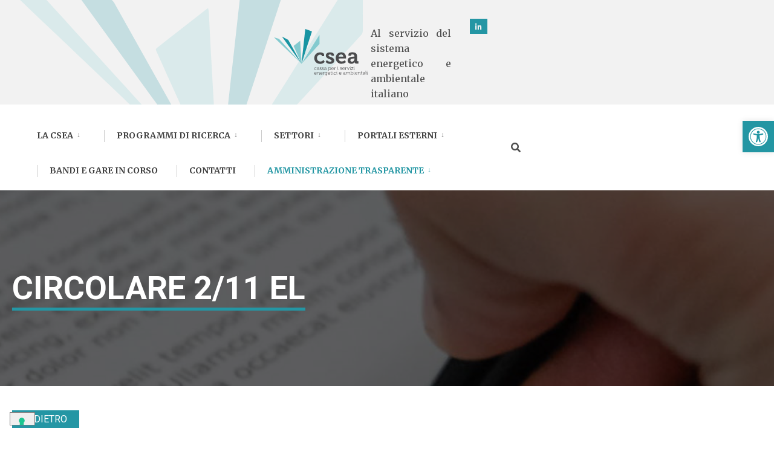

--- FILE ---
content_type: text/css
request_url: https://www.csea.it/wp-content/themes/citygov/style.css?ver=6.9
body_size: 15276
content:
/*  
Theme Name: CityGov
Description: Government & Municipal WordPress Theme. Online Documentation: http://capethemes.com/docs/citygov
Theme URI: http://capethemes.com/docs/citygov
Author: Dannci & Themnific 
Author URI: http://themnific.com/
Version: 5.1
Text Domain: citygov
Tags: two-columns,three-columns,left-sidebar,right-sidebar,flexible-header,custom-background,custom-colors,custom-header,custom-menu,editor-style,featured-images,full-width-template,microformats,post-formats,sticky-post,theme-options,translation-ready
License: GNU/GPL Version 2 or later. 
License URI: http://www.gnu.org/licenses/gpl.html 
Copyright: (c) 2018 - 2021 Dannci.

*/

/*

[Table of contents]

1. CSS Resets & Clearfix
2. Body & Default Styling
3. Headings
4. Header / #header
5. Navigation / #navigation
6. Content / #content, .post
7. Sidebar / #sidebar
8. Custom Widgets
9. Comments / #comments
10. Forms / 
11. Search / .searchform
12. Footer / #footer
13. Images & Galleries / img, .gallery
14. Social Buttons / .social-menu
15. Flex Slider / .flexslider
16. Buttons, Pagination, Ribbons & Scroll to top
17. Plugins
18. Homepage Blocks
19. Other (sticky, tagcloud, calendar, tabs, tooltips, speciable)

*/


/* 1. CSS Resets & Clearfix****************************************************************************************************************************************************************************************/

html,body,div,span,object,iframe,h1,h2,h3,h4,h5,h6,p,blockquote,pre,a,abbr,address,cite,code,del,dfn,em,img,ins,q,small,strong,sub,sup,dl,dt,dd,ol,ul,li,fieldset,form,label,legend,table,caption,tbody,tfoot,thead,tr,th,td{border:0;margin:0;padding:0}article,aside,figure,figure img,figcaption,hgroup,footer,header,nav,section,video,object{display:block}a img{border:0}figure{position:relative; overflow:hidden; margin:0;}figure img{width:100%}

body{
	overflow:visible !important;
	line-height:1.6;
}
* {
	-webkit-box-sizing: border-box;
	-moz-box-sizing: border-box;
	box-sizing: border-box;
}
.clearfix:after {
	content: "\00A0";
	display: block;
	clear: both;
	visibility: hidden;
	line-height: 0;
	height: 0;
}
.clearfix{
	display:block;
}
html[xmlns] .clearfix {
	display: block;
}
* html .clearfix{
	height: 1%;
}
.clearfix {
	display: block
}
pre{
	overflow-x:scroll;
}
.site_wrapper{
	overflow:hidden;
}
.wrapper{
	max-width:100%;
	overflow:hidden;
}
/* 2. Body & Default styling****************************************************************************************************************************************************************************************/
html, body {
	height: 100%;
	margin:0;
	padding:0;
}
img,.imgwrap{
	max-width:100%;
	position:relative;
	overflow: hidden;
}
ol, ul {
	list-style-position: inside;
}
ul.children{
	margin-left:15px;
	list-style-type:none;
}
.tranz,#nav,.tmnf_icon,.nav-previous a,.nav>li>a:before,.menu a,.wpcf7-submit.wpcf7-submit{
	-webkit-transition: all .5s ease;
	-moz-transition: all .5s ease;
	transition: all .5s ease;
}
.tranz2{
	-webkit-transition: all .2s ease;
	-moz-transition: all .2s ease;
	transition: all .2s ease;
}
a,a:hover,.ribbon,.ribbon a{
	text-decoration:none;
	-moz-transition: all 0.2s ease-in;
	-webkit-transition: all 0.2s ease-in;
	-o-transition: all 0.2s ease-in;
	transition: all 0.2s ease-in;
	-ms-transition: none;
}
a:hover,
.elementor a:hover{text-decoration: underline;}
a.elementor-button-link:hover,
.scrollTo_top a:hover{text-decoration: none;}
.rad{
	-moz-border-radius:3px;
	-webkit-border-radius:3px;
	-ms-border-radius:3px;
	border-radius:3px;
}
.ghost{
	overflow:hidden;
}
small,.small{
	font-size:80% !important;
}
.fl{
	float:left !important;
}
.fr{
	float:right !important;
}
.cntr{
	text-align:center;
}
.p-border{
	border-style: solid;
}
.slant{
	font-weight:normal;
	font-style:italic;
}
.lower{
	text-transform: lowercase !important
}
.italic{
	font-style:italic !important
}
.fat{
	font-weight:bold !important
}
.white_text{
	color:#fff;
}
hr{
	background:#eee !important;
	border:none !important;
}
.entry p a:hover{
	color:#fff;
}
.top-fix{
	margin-top:50px;
}
.bottom-fix{
	margin-bottom:80px !important;
}
.tmnf_hide{
	display:none !important;
}
.tmnf_icon{
	position:absolute;
	top:30px;
	left:30px;
	z-index:2;
	background:rgba(0,0,0,.15);
	width:32px;
	height:32px;
	text-align:center;
	padding:9px 0;
	font-size:14px;
}
.tmnf_gradient{
	background: -moz-linear-gradient(top, rgba(0,0,0,0) 0%, rgba(0,0,0,0.75) 72%, rgba(0,0,0,0.75) 100%);
	/* FF3.6-15 */
	background: -webkit-linear-gradient(top, rgba(0,0,0,0) 0%,rgba(0,0,0,0.75) 72%,rgba(0,0,0,0.75) 100%);
	/* Chrome10-25,Safari5.1-6 */
	background: linear-gradient(to bottom, rgba(0,0,0,0) 0%,rgba(0,0,0,0.75) 72%,rgba(0,0,0,0.75) 100%);
	/* W3C, IE10+, FF16+, Chrome26+, Opera12+, Safari7+ */
	filter: progid:DXImageTransform.Microsoft.gradient( startColorstr='#00000000', endColorstr='#bf000000',GradientType=0 );
	/* IE6-9 */
}
/* 2. Body & Default styling****************************************************************************************************************************************************************************************/
h1,h2,h3,h4,h5,h6{
	line-height:1.2;
}
h1{
	margin:15px 0;
	padding:0;
	letter-spacing:-0.03em;
}
h2{
	margin:20px 0;
	padding:0;
}
h2.widget{
	position:relative;
	overflow:hidden;
	margin:0 0 10px 0 !important;
	width:100%;
	padding:10px 0 15px 0;
	display:block;
	font-size:18px;
}
h2.widget:after{
	right:0 !important;
}
h2.widget img{
	float:left;
	margin:4px 6px 0 0;
}
.foocol h2.widget {
	margin:0 0 23px 0 !important;
	width:100%;
}
h1.archiv span.subtitle{
	font-size:18px !important;
	opacity:.9;
	padding:0 0 ;
	margin:25px 0 0 0;
	display:block;
	text-transform:none;
	font-weight:400;
	letter-spacing:normal;
	max-width:70%;
}
h1.archiv br{
	display:none;
}
h3{
	margin:25px 0 15px 0;
	padding:0;
}
h3.leading{
	margin:0 0 10px 0;
	padding:0;
}
h4{
	margin:15px 0 10px 0;
	padding:0;
}
h5,h6{
	margin:5px 0;
	padding:0;
}
h3 span span{
	opacity:.6;
	padding:0 !important;
}
h3.title{
	padding:0 0 11px 0;
	margin: 0;
	font-size:14pt;
	text-shadow:none;
}
h4.leading{
	margin:-5px 0 10px 0;
}
/* 4. Header / #header****************************************************************************************************************************************************************************************/
#header{
	padding:0 0 0 0;
	overflow: visible;
	margin:0 auto 0 auto;
	float:none;
	display:block;
	width:100%;
	z-index:10;
	position:fixed; 
	top:30px;
	left:0;
}
#header.scrolled{ top:0;}

#header.scrolled .container_head{box-shadow: 0 0 4px rgba(0,0,0,.1);}

#header h1{
	display:block;
	position:relative;
	margin:0 0;
	float:none;
	max-width:100%;
	text-align:center;
}
#titles img{
	margin:0 auto;
	display:block;
	float:none;
	max-width:100%;
	padding:0 0;
}
#titles{
	float:left;
	display:block;
	padding:0 35px;
	position:relative;
	z-index:99;
	text-align:center;
}
#titles .logo{
	display:block;
}
.header-right {
	display: flex;
	display: table-cell \9;
	width: auto;
}


#bottombar{
	padding:0 30px 0 0;
	opacity:1;
	max-height:100px;
	position:relative;
	overflow:hidden;
	z-index:0;
}

.bottombar_dis #bottombar{ display:none;}

#header.scrolled #bottombar{  max-height: 0;opacity:0; }

#bottombar p{
	float:left;
	font-size:11px !important;
	margin:0 0;
	padding:17px 5px 15px 5px;
	text-align:center;
	background:rgba(204,204,204,.2);
}
#bottombar .social-menu{
	margin:8px 0 7px 0;
	padding:0 0; 
	margin-left: auto !important;
	display:inherit;
}
#bottombar .social-menu li{
	margin:0 0 0 0;
}
#bottombar .social-menu a{
	padding:12px 8px 10px 28px;
}
#bottombar .social-menu a i{
	font-size:14px;
}
#bottombar .social-menu span{ display:none;}
#bottombar .social-menu a:hover{
	background:none !important;
}

/* 5. Navigation / #navigation****************************************************************************************************************************************************************************************/
#navigation{
	z-index:10;
	padding:0 0;
	position:relative;
	width:100%;
	display:inline;
}
.nav {
	padding: 0;
	list-style: none;
	line-height: 1;
	display:block;
	z-index:99;
}
.nav a {
	position: relative;
	display: block;
	z-index: 1;
	padding: 15px 0;
	text-decoration: none;
}
.nav a i{
	margin:-3px 7px 0px 0;
	vertical-align: middle;
	font-size:20px;
}
.nav>li>a{
	display: block;
	padding:15px 0 11px 0;
	text-decoration: none;
	line-height:1;
	border-bottom:none;
	text-align:left;
	border-bottom:2px solid rgba(0,0,0,0);
}
.nav li a .menu-item-description{
	display: none;
	padding-top:6px;
	margin-bottom:-1px;
	letter-spacing:0.02em;
	font-size:11px !important;
	text-align:left;
	font-weight:400;
	opacity:.7;
}
.nav>li>a>.menu-item-description{
	display:block;
}
.nav li {
	display:block;
	position: relative;
}
.nav>li {
	margin:0;
	-webkit-backface-visibility: hidden;
}
.nav li ul {
	margin:0 0 0 0;
	padding:0 0;
	width:210px;
	position: absolute;
	z-index:9;
}
.nav li ul.sub-menu{
	-webkit-box-shadow: 0 0 7px -2px rgba(0,0,0,0.1);
	-moz-box-shadow: 0 0 7px -2px rgba(0,0,0,0.1);
	box-shadow: 0 0 7px -2px rgba(0,0,0,0.1);
	padding:6px 0 !important;
}
.nav li.mega ul.sub-menu{
	-webkit-box-shadow: none;
	-moz-box-shadow: none;
	}
.nav li ul li>a {
	margin:0 20px;
	padding:11px 0px;
	border-bottom:1px dotted rgba(255,255,255,.15);
	text-align:left;
	line-height:1.5;
	
	-moz-transition: none;
	-webkit-transition: none;
	-o-transition: none;
	transition: none;
	-ms-transition: none;
}
.nav li ul li>a:hover{
	opacity:.7;
}
.nav li ul li a i{
	margin-right:5px !important;
}
.nav li ul li:last-child>a{
	border-bottom:none;
}
.nav>li>ul{
	z-index:9;
	margin:-2px 0 0 0;
	padding:0 0 0 0;
}
.nav>li>ul:after {
	border-width: 8px 0 0 8px;
	border-color: transparent transparent transparent #900;
	border-style: solid;
	bottom: 100%;
	content: "";
	height: 0;
	position: absolute;
	left:0;
	top:-8px;
	width: 0;
}
.nav>li>ul>li,.nav li ul ul li{
	width:100%;
	max-width:250px;
}
.nav li ul ul{
	margin: -50px 0 0 208px;
}
.nav>li:nth-last-child(1) ul ul{
	margin:-50px 0 0 -208px;
}
.nav li.menu-item-has-children a,.nav li.page_item_has_children a {
	padding-right:20px !important;
}
.menu-item-has-children>a::after {
	position:absolute;
	content: "\2193";
	height:4px;
	width: 4px;
	top:15px;
	right:10px;
	opacity:.7;
	font-size:12px !important;
	font-weight:normal;
	font-family:Gotham, "Helvetica Neue", Helvetica, Arial, sans-serif;
}
.nav li ul li.menu-item-has-children > a::after{
	right:0;
}
.nav li ul {
	position: absolute;
	left: -999em;
}
.nav li:hover, .nav li.hover{
	position: static;
}
.nav li:hover ul ul,.nav li.sfhover ul ul,.nav li:hover ul ul ul,.nav li.sfhover ul ul ul,.nav li:hover ul ul ul ul,.nav li.sfhover ul ul ul ul {
	left: -999em;
}
.nav li:hover ul,.nav li.sfhover ul,.nav li li:hover ul,.nav li li.sfhover ul,.nav li li li:hover ul,.nav li li li.sfhover ul,.nav li li li li:hover ul,.nav li li li li.sfhover ul,
li.menu-item-has-children[aria-expanded="true"]>ul{
	left: auto;
}
#main-nav{
	position:relative;
	margin:0 0 0 0;
	padding:0 40px;
	width:100%;
	z-index:99;
}
#main-nav>li{
	margin:0 0;
	padding:15px 15px 10px 21px;
	display: inline;
	float:left;
	text-align:center;
	position:relative;
}
#main-nav>li:first-child{padding-left:0;}

#main-nav>li:last-child{padding-right:0;}

#main-nav>li:before{
	position:absolute;
	top:28px;
	left:0;
	height:20px;
	width:1px;
	content:'';
	background:#000;
	opacity:.2;
}
#main-nav>li:first-child:before{ display:none; }
#main-nav>li.special{ float:right;padding:15px 0 10px 0;}
#main-nav>li.special_alt{ filter: brightness(120%);-webkit-filter: brightness(120%);}
#main-nav>li.special:before{ display:none;}
#main-nav>li.special>a{padding-left:15px; padding-right:15px;}
#main-nav>li.special>a:hover{border-bottom:2px dotted rgba(255,255,255,0) !important;}

#add-nav{ display: inherit; padding:0 0 0 20px;}

#add-nav>li{ padding:0 20px;}

#add-nav>li>a{ font-size:11px !important; padding:19px 0 8px 0 !important;}

#add-nav .menu-item-description,
#add-nav a::after{ display:none;}



.newitem>a{ position:relative;}
.newitem>a:after{ position:relative; content:'NEW'; background:#f00; color:#fff;vertical-align: top; font-size:10px; margin:0 0 0 4px; padding:0 3px;}

/* @mega menu 
***************************/
@supports not (-ms-high-contrast: none) {

#main-nav{
	position:relative;
	-webkit-transform: rotate(0deg);
	-moz-transform: rotate(0deg);
	-ms-transform: rotate(0deg);
	-o-transform: rotate(0deg);
	transform: rotate(0deg);
	display:inline-block;
 }

.nav li.mega>ul.sub-menu{position:fixed; }

.nav li.mega:hover>ul.sub-menu,
li.mega[aria-expanded="true"]>ul.sub-menu{ top:100%; left:0; width:100%; margin-top:-17px;}

.nav li.mega>ul.sub-menu{ width:100%; padding:15px 0px !important;}

.nav li.mega>ul.sub-menu>li{ float:left; width:25%; max-width:25%; position: relative !important;}

.nav li.mega>ul.sub-menu>li>a{ text-transform:uppercase !important; font-weight:600 !important;}

.nav li.mega>ul.sub-menu>li ul,
.nav li.mega>ul.sub-menu>li ul ul,
.nav li.mega>ul.sub-menu>li ul ul ul{ position:relative !important; left:auto !important; margin:0 0 0 10px !important; width:calc(100% - 10px); }

.fa-external-link-alt{ font-size:12px !important; margin-left:4px !important;}

.nav li.mega ul li>a{
	border-bottom: none;
	padding:4px 0;
}

/*arrow*/.nav > li.mega:hover::after {
	border-width: 8px 0 0 8px;
	border-color: transparent transparent transparent #900;
    border-style: solid;
    bottom:15px;
    content: "";
    height: 0;
    position: absolute;
    left:27px;
    width: 0;
}

.nav > li.mega > ul::after{ display:none;}

.nav li.mega ul li.menu-item-has-children > a::after{ display:none;}

}

/* @mobile menu***************************/

input#navtrigger{
	padding:10px;
	height:42px;
	width:42px;
	background-image: none;
	margin: 10px 0 10px 30px;
	display:none;
	position: relative;
	float:right;
	z-index:99;
	text-align:center;
	font-size:20px;
	line-height:1;
	cursor:pointer;
}
input#navtrigger:hover{
	color:#fff !important
}
[type="checkbox"]:checked ~ #navigation,
[type="checkbox"]:checked ~ #bottombar {
	display: block !important;
}
#header input[type=checkbox]{
	display:none;
	position: absolute;
	top:38px;
	right:15px;
	
}
.show-menu {
	padding:18px 10px;
	height:46px;
	width:80px;
	background-image: none;
	margin:20px 20px 20px 0;
	display:none;
	position: relative;
	float:right;
	z-index:99;
	text-align:center;
	font-size:12px;
	line-height:1;
	text-transform:uppercase;
	cursor:pointer;
	font-weight:bold;
}
.tmnf_mobile_dropdown{ display:none;}
/* 6. Content / #content****************************************************************************************************************************************************************************************/
#core{
	padding-top:40px;
}
/* @posts: basics***************************/
.blogger {
	padding:0;
	margin:0 0;
	width:100%;
	overflow:hidden;
}
.blogger>.item{
	overflow:hidden;
	position:relative;
	margin:0 0 60px 0;
	width:100%;
	padding:0 0;
	float:left;
}
.item_inn{
	overflow:hidden;
	padding:0 0;
	position:relative;
}
.blogger>.item h2{
	margin:20px 0;
}
.blogger>.item p.meta{
	margin:8px 0;
}
.blogger>.item p.teaser{
	margin:0 0 0 0;
	font-size:17px;
}
.entryhead{
	position:relative;
}
.blogger>.item.has-post-thumbnail .imgwrap{
	margin:0 40px 0 0;
	max-width:50%;
	float:left;
}
/* formats */
.blogger .format-quote{
	padding:40px 40px 60px 40px !important;
	position:relative;
	pointer-events:none;
	/* Permalink - use to edit and share this gradient: http://colorzilla.com/gradient-editor/#000000+0,000000+100&0+0,0.1+100 */
	background: -moz-linear-gradient(45deg, rgba(0,0,0,0.05) 0%, rgba(0,0,0,0.02) 100%);
	/* FF3.6-15 */
	background: -webkit-linear-gradient(45deg, rgba(0,0,0,.05) 0%,rgba(0,0,0,0.02) 100%);
	/* Chrome10-25,Safari5.1-6 */
	background: linear-gradient(45deg, rgba(0,0,0,.05) 0%,rgba(0,0,0,0.02) 100%);
	/* W3C, IE10+, FF16+, Chrome26+, Opera12+, Safari7+ */
}
.blogger .format-quote img,.blogger .format-quote p.teaser span,.blogger .format-quote .read_more,.blogger .format-quote .meta,.blogger .format-quote .entryhead{
	display:none !important;
}
.blogger .format-quote{
	/* IE6-9 fallback on horizontal gradient */
}
.blogger .format-quote h3{
	position:absolute;
	bottom:15px;
	left:40px;
	font-size:14px !important;
	font-weight:500 !important;
	opacity:.4;
}
.single .format-quote{
	margin:80px 0;
	padding:100px 10%;
	text-align:center;
	position:relative;
	overflow:hidden;
}
/* @posts: single***************************/
.postbar{
	position:relative;
	z-index:3;
}
.entry p{
	margin:0 0 25px 0;
}
.entry p:last-of-type{ overflow:hidden;}
.entry p iframe{
	max-height:450px;
}
.fullcontent{
	margin:0 0 80px 0;
	overflow:hidden;
}
.fullcontent h1.entry-title{
	margin:0 0 20px 0;
	padding:0 0;
}
.entryfull{
	margin:0 0;
	overflow:hidden;
}
.entrywoo{
	margin:40px 60px
}
.titlewrap{
	position:absolute;
	bottom:10%;
	left:50%;
	margin:0 0 0 -580px;
	max-width:45%;
}
.entryhead .imgwrap{
	background:none;
}
.entry>ul, .entry>ol{
	margin:10px 0 30px 5px;
}
.entry ul li, .entry ol li{
	padding:4px 0;
}
.entry ul, li.comment ul {
	list-style-type: disc;
	list-style-position: inside;
}
.entry ol, li.comment ol {
	list-style-type: decimal;
	list-style-position: inside;
}
.entry ul ul, .entry ol ul, li.comment ul ul, li.comment ol ul {
	list-style-type: circle;
	list-style-position: inside;
	margin-left: 15px;
}
.entry ol ol, .entry ul ol, li.comment ol ol, li.comment ul ol {
	list-style-type: lower-latin;
	list-style-position: inside;
	margin-left: 15px;
}
blockquote{
	border-left:2px solid rgba(102,102,102,.2);
	background:rgba(153,153,153,.05);
	padding:20px 35px !important;
	margin:25px 0;
	letter-spacing:0;
	font-style:italic;
}
blockquote p{
	margin:0 0 0 0 !important;
}
.entry h1,.entry h2,.entry h3,.entry h4,.entry h5,.entry h6{
	margin:20px 0 25px 0;
	line-height:1.4 !important;
	text-transform:none !important;
}
.entry h2:first-of-type,.entry h3:first-of-type,.entry h4:first-of-type{
	margin-top:0 !important;
}
.entry h1{
	font-size:250% !important;
}
.entry h2{
	font-size:210% !important;
}
.entry h3{
	font-size:120% !important;
}
.entry h4{
	font-size:110% !important;
}
.entry h5{
	font-size:100% !important;
}
.entry h6{
	font-size:90% !important;
}
.errorentry h5{
	margin-bottom:80px;
}
/* @posts: other***************************/
.page-header{
	position: relative;
	overflow:hidden;
	display:block;
	width:100%;
	max-height:780px;
	padding:280px 0 80px 0;
	margin:0 0 0 0;
}
.archive.author .page-header{
	max-height: none;
}
.page-header h1{
	line-height:1.2;
	margin:10px 0;
}
.page-header img{
	position:absolute;
	top:0;
	left:0;
	width:100%;
	opacity:.3;
}
body>.postbarNone .page-header .container{
	width:680px;
}
.single-post .page-header img,.give-page .page-header img{
	opacity:.4;
}
.main-breadcrumbs{
	padding:0 0;
}
.home .main-breadcrumbs,.error404 .main-breadcrumbs,.search .main-breadcrumbs,.page-template-homepage .main-breadcrumbs{
	display:none;
}
.main-breadcrumbs span{
	padding:0 25px 0 0;
	margin:0 10px 0 0;
	position:relative;
}
.main-breadcrumbs span:after {
	position:absolute;
	height:1px;
	width:10px;
	content:'\2192';
	display:block;
	top:-3px;
	right:3px;
}
.main-breadcrumbs span:last-child:after {
	display:none;
}
.postinfo{
	overflow:hidden;
	margin:0 0 0 0;
	padding:0 0;
}
p.modified{
	margin:0 0 0 0;
	visibility:hidden;
	display:none;
}
.taggs{
	display:block;
	width:100%;
	margin:0 0 40px 0 !important;
	/*text-align:center;
	*/
}
.taggs a{
	display:block;
	padding:7px 12px;
	border-width:1px;
	border-style:solid;
	float:left;
	margin:0 8px 0 0;
	background:rgba(204,204,204,.1);
}
.postauthor {
	overflow:hidden;
	padding:10px 25px;
	float:left;
	width:100%;
	border-width:1px;
	margin:-1px 0 20px 0;
	border-radius:0 0 3px 3px;
}
#content .postauthor img.avatar{
	float:left !important;
	margin:15px 25px 10px 0 !important;
}
.authordesc{
	margin:15px 0;
	font-size:90%;
}
.authoricons a{
	font-size:15px;
	padding:0 8px;
	margin:25px 1px 10px 0;
	width:30px;
	float:none;
	text-align:center;
}
.authoricons a.hidd{
	display:none
}
#post-nav{
	float:right;
	width:100%;
	padding:0 0 0 0;
	line-height:1.4 !important;
	border-style: solid;
	border-width:1px 0;
	margin:-1px 0 0 0;
}
#post-nav img{
	float:left;
	max-width:140px;
	margin:0 0;
	opacity:.8;
	overflow:hidden;
	display:none;
}
.post-nav-image{
	max-width:30%;
	max-height:140px ;
	overflow:hidden;
	display:block;
	float:left;
	position:relative;
}
.post-nav-image i{
	position:absolute;
	top:50%;
	left:50%;
	margin:-6px 0 0 -4px;
	z-index:3;
	color:#fff;
}
#post-nav .post-next .post-nav-image{
	float:right;
}
.post-previous,.post-next{
	width:50%;
	padding:0 0 0 0 ;
	float:left;
	overflow:visible;
}
.post-previous{
	border-width:0 1px 0 0;
	margin-right:-1px;
}
.post-next{
	border-width:0 0 0 1px;
}
#post-nav .post-nav-text{
	padding:25px 0 30px 0;
	display:inline-block;
	float:left;
	width:70%;
	line-height:1.4 !important;
}
#post-nav .post-nav-text span{
	font-weight:400;
	opacity:.7;
	font-size:11px;
}
#post-nav .post-next .post-nav-text{
	text-align: right;
	float:right;
}
/* @posts: Projects***************************/
.single-wpm_project #core{
	padding-top:0;
	width:calc(100% + 40px);
	margin:20px -20px 0 -20px;
}
.single-wpm_project .crumb:nth-child(3){
	display:none;
}
.single-wpm_project .meta-single,.single-wpm_project .addtoany_share_save_container{
	display:none;
}
.single-wpm_project #comments{
	border-top: none
}
.single-wpm_project .fullcontent{
	margin-bottom:40px;
}
/* 7. Sidebar / #sidebar****************************************************************************************************************************************************************************************/
.sidebar_item{
	padding:19px 35px;
	margin:0 0 40px 0;
	overflow:hidden;
}
/* 8. Custom Widgets****************************************************************************************************************************************************************************************/
.sidebar_item>ul{
	margin:10px 0;
	display:block;
	width:100%;
	list-style:none;
}
.sidebar_item li,.sidebar_item p{
	position:relative;
	padding:6px 0;
	overflow:hidden;
	border-top:1px solid rgba(204,204,204,.4);
}
.sidebar_item p{
	border-top:none;
}
.sidebar_item img.img_full{ margin:-20px -35px; max-width:calc(100% + 70px) !important; width:calc(100% + 70px);}
.sidebar_item ul.children{
	margin:7px 0 -2px 15px;
	list-style-type:none;
	display:block;
	overflow:hidden;
	clear:both;
}
.sidebar_item>ul>li:first-child{
	border-top:none;
}
.sidebar_item form{
	overflow:hidden;
}
.sidebar_item select{
	margin:20px 0;
	width:100%;
	font-size:100% !important;
	clear:both;
	float:none;
}
.sidebar_item .searchform{
	margin:20px 0;
	padding:0 0;
	float:none;
	clear:both;
	overflow:hidden;
}
span.cat_nr{
	float:right;
	text-align:center;
	width:30px;
}
/* 8. Custom Widgets****************************************************************************************************************************************************************************************/
ul.lists{
	list-style:none;
	overflow:hidden;
	margin:0;
	width:106%
}
ul.lists li ul, ul.lists li ul li{
	margin:0 0 0 0 !important;
	padding:0 0 0 0 !important;
	width:100%;
	background:none;
}
.lists li{
	padding:0 10px 0 26px;
	margin:0 3% 0 0;
	float:left;
	width:31%;
	list-style:none;
}
.rssSummary,.rss-date{
	font-style:italic;
	font-size:14px;
	line-height:1.6 !important;
	opacity:.7;
	display:block;
	text-align:left;
}
a.rsswidget{
	clear:both;
	float:none !important;
}
.sidebar_item cite{
	font-size:14px;
	line-height:1.6 !important;
	float:left;
	margin:5px 0 15px 0;
}
#recentcomments li{
	text-align:left;
}
#recentcomments li a{
	float:none;
	display:inline;
}
/* @custom menu***************************/
ul.menu{
	list-style:none;
	margin:0 0
}
ul.menu li{
	text-align:left;
	display:block;
	padding:0 0;
	border-top:1px solid rgba(204,204,204,.5);
}
ul.menu li ul{
	margin:-2px 0 0 20px
}
ul.menu li ul ul ul ul ul ul{
	margin:0 0 0 0
}
ul.menu>li:first-child{
	border-top:none;
}
ul.menu li a{
	float:none;
	padding:7px 0;
	display:block;
}
ul.menu li a i{ width:20px; text-align:center; padding-left:1px; margin-right:8px;}
ul.menu .menu-item-description,ul.menu .menu-item-has-children > a::after{
	display:none;
}
.sidebar_item ul.menu>li>a{
	padding:10px 0 8px 0;
}
.sidebar_item ul.menu>li>a{
	border-bottom:2px solid rgba(0,0,0,0);
}
.sidebar_item ul.menu .current-menu-item{ margin-bottom:-1px;}
.foocol ul.menu li{
	border-top:1px solid rgba(204,204,204,.2);
}
.foocol ul.menu>li:first-child{
	border-top:none;
}
.foocol ul.menu li a{
	padding:6px 0;
}
/* @twitter***************************/
.tp_recent_tweets ul{
	margin:0 0 15px 0 !important;
}
.tp_recent_tweets ul li{
	overflow:hidden;
	padding:15px 0 15px 25px !important;
	border-top-width: 1px ;
	border-top-style: solid;
	list-style:none !important;
	margin:0 !important;
	position:relative;
	background:none !important;
	line-height:2 !important;
}
.tp_recent_tweets ul li:first-child{
	border-top:none;
}
.tp_recent_tweets ul li span a{
	/*color: #55acee;
	*/
	opacity:.9;
	font-weight:normal;
}
a.twitter_time{
	font-style:italic;
	font-size:11px;
}
.tp_recent_tweets ul li::before {
	/*color: #55acee;
	*/
	opacity:.2;
	content: "•";
	font-family: FontAwesome;
	font-size:16px !important;
	left:2px;
	position: absolute;
	top: 15px;
}
/* @ads***************************/
.ad300{
	margin:0 0 40px 0;
	overflow:hidden;
	width:100%;
}
.ad300_inn{
	width: 100%;
}
.ad300 h2.widget{
	font-size:10px !important;
	text-align:left;
	padding:0 0 4px 0;
	line-height:1;
	margin:0 0 6px 0 !important;
	width:100%;
	font-weight: normal;
	text-align:center;
}
.ad300 h2.widget:after{
	display:none !important;
}
#footer .ad300{
	border:none;
	margin:30px 0 30px 0;
	background:none !important;
}
.ad300 img{
	display:block;
	margin:0 auto 0 auto;
}
ul.ad125{
	padding:0 0 0 0 !important;
	overflow:hidden;
	width:90% !important;
	margin:0 auto 15px auto !important;
}
#footer ul.ad125{
	width:100% !important;
	margin:0 auto !important;
}
ul.ad125 li{
	float:left;
	margin:0 0 10px 0;
	width:50%;
	text-align:center;
	padding:0;
	overflow:hidden;
	list-style:none !important;
	background:none !important;
}
#footer ul.ad125 li{
	margin:0 0 5px 0;
	width:50%;
}
ul.ad125 li img{
	float:none;
	display:block;
	margin:0 auto;
	padding:0;
	overflow:hidden
}
/* featured***************************/
ul.featured {
	margin: 0 0 0 0 !important;
	overflow: hidden;
	float: left;
	list-style:none !important;
	width:100%;
}
ul.featured li{
	list-style:none !important;
	padding:0 0 !important;
	margin:0 0 !important;
	display:block;
	overflow:hidden;
}
.tab-post{
	padding:20px 0 21px 0;
	margin:0 0;
	border-style: solid;
	border-width:1px 0 0 0;
	display:block;
	overflow:hidden;
}
li:first-child .tab-post{
	border-top:none;
	padding-top:10px;
	min-height:90px
}
.tab-post h4{
	margin:12px 0 8px 0;
}
.tab-post .imgwrap {
	float:left;
	margin:0 20px 0 0;
	max-width:33%;
}
.tab-post .meta{
	float:none;
	margin:0 0;
	opacity:.5;
}
.sidebar_item .tab-post{
	border-width:0 0 0 0;
}
.sidebar_item li:first-child .tab-post{
	padding-top:20px;
}
.sidebar_item li:last-child .tab-post{
	padding-bottom:0;
}
.sidebar_item .tab-post h4{
	font-size:14px !important;
	margin:0 0;
}
.sidebar_item .tab-post h4 a{
	float:none;
	text-align:left;
}
/* 9. Comments / #comments****************************************************************************************************************************************************************************************/
#comments {
	clear: both;
	margin:20px 0 0 0;
	padding:0 0;
	overflow:hidden;
}
#comments .navigation {
	padding:20px 0;
	clear: both;
	overflow:hidden;
}
h3#comments-title,h3#reply-title {
	padding:0 0;
	margin:40px 0 20px 0;
}
.commentlist {
	list-style: none;
	margin:0 0 0 0 !important;
}
.commentlist li.comment {
	line-height:1.7;
	margin: 0 0;
	padding: 20px 0 20px 80px;
	position: relative;
	list-style:none;
}
.commentlist li.comment.parent {
	padding: 20px 0 0 80px;
}
.commentlist li:last-child {
	border-bottom: none;
	margin-bottom: 0;
}
#comments .comment-body p{
	margin-bottom:15px;
	line-height:1.7;
}
#comments .comment-body ul,#comments .comment-body ol {
	margin-bottom: 18px;
}
#comments .comment-body p:last-child {
	margin-bottom: 6px;
}
#comments .comment-body blockquote p:last-child {
	margin-bottom: 24px;
}
.commentlist ol {
	list-style: decimal;
}
.commentlist .avatar {
	position: absolute;
	top:17px;
	left:0;
}
.comment-author cite {
	line-height:1.2;
	margin:0 0 10px 0;
	overflow:hidden;
	display:block;
}
.comment-author .says {
	display:none;
}
.comment-meta {
	margin: 0 0 20px 0;
	font-size:13px;
	line-height:1;
}
.comment-meta a:link,.comment-meta a:visited {
	opacity:.6;
	text-decoration: none;
}
.comment-meta a:active,.comment-meta a:hover {
	color: #ff4b33;
}
#comments .reply{
	overflow:hidden;
	margin:10px 0 0 0;
}
#comments .reply a {
	font-size: 11px !important;
	text-transform:uppercase;
	margin: 0 0 0 0 !important;
	display:block;
	float:left;
	padding: 5px 7px 6px 7px;
}
.commentlist .children {
	list-style: none;
	margin:15px 0 0 0;
	;
}
.commentlist .children li {
	list-style: none;
	border: none;
}
.nopassword,.nocomments{
	display: none;
}
#comments .pingback {
	border-bottom: 1px solid rgba(204,204,204,.3);
	margin:0 0;
	padding:0 0 20px 0;
	font-size: 13px;
}
.commentlist li.comment+li.pingback {
	margin-top: -6px;
}
.pingback .comment-meta{
	margin:0 0 20px 0;
}
#comments .pingback p {
	display: block;
	margin: 0;
}
#comments .pingback .comment-body{
	border:none;
}
#comments .pingback .url {
	display:block;
	margin:25px 0 0 0;
}
#comments .pingback .edit-link{
	float:right;
	margin-left:8px;
	opacity:.7;
}
/* Comments form***************************/
#respond {
	margin:0;
	overflow: hidden;
	position: relative;
}
.comment-form-comment{
	margin:10px 0 0 0;
}
.comment-form-author,.comment-form-email,.comment-form-url{
	width:30%;
	float:left;
	margin-right:5% !important;
}
.comment-form-url{
	margin-right:0 !important;
}
input#author,input#email,input#url{
	width:99.7% !important;
	border-width:1px;
	border-style:solid;
	background:rgba(204,204,204,.1);
}
#respond .comment-notes {
	margin-bottom:0;
	opacity:.7;
	font-size:12px;
}
.form-allowed-tags {
	display: none;
}
.children #respond {
	margin: 0 48px 0 0;
}
#comments-list #respond {
	margin:0;
}
#comments-list ul #respond {
	margin: 0;
}
#cancel-comment-reply-link {
	font-size: 12px;
	font-weight: normal;
	line-height: 1.2;
	margin-left:10px;
}
#respond .required {
	color: #ff4b33;
	font-weight: bold;
	margin-left:3px;
}
#respond label {
	font-size: 12px;
}
#respond input {
	margin:5px 0 30px 0;
}
#respond textarea {
	width: 100%;
	margin:5px 0 15px 0;
	padding:10px 1.5%;
	background:rgba(204,204,204,.1);
}
#respond .form-allowed-tags,#respond .form-allowed-tags code {
	display: none;
}
#respond .form-submit {
	margin: 0 0 0 0;
}
#respond .form-submit input {
	font-size: 14px;
	width: auto;
	margin:0 0 0 0;
}
/* 10. Forms****************************************************************************************************************************************************************************************/
input, textarea,input checkbox,button,input radio,select, file{
	border-width:1px;
	border-style:solid;
	padding:10px 20px;
	margin:0 0 15px 0;
	line-height:1.2 !important;
}
button,input.button{
	cursor:pointer;
}
input checkbox{
	margin-right:5px;
}
select{
	max-width:100%;
	overflow:hidden;
	margin:5px 0 20px 0;
}
.post-password-form input[type=password]{ margin-left:30px;}
.post-password-form input[type=submit]{ border:1px solid #e8816e;background-color:#e8816e;color:#fff;}
/* 10. Search / .searchform****************************************************************************************************************************************************************************************/
.searchform {
	position: relative;
	float: none;
	width:100%;
	margin:0 0;
}
.searchSubmit {
	position: absolute;
	height: 65px;
	width: 110px;
	border: none;
	cursor: pointer;
	margin:0;
	overflow:hidden;
	padding:4px;
	top: 0;
	right:0;
	font-size:15px !important;
	line-height:1 !important;
}
.searchform input.s {
	padding:15px 5%;
	margin:0 0 0 0;
	height:65px;
	font-style:normal;
	width:100%;
}
.sidebar_item .searchSubmit,#footer .searchSubmit,.sidebar_item .searchform input.s,#footer .searchform input.s{
	height:50px;
}
.sidebar_item .searchSubmit,#footer .searchSubmit{
	width:75px;
	padding: 10px 9px !important;
}
.search #content .searchform,.archive #content .searchform {
	margin:0 0 100px 0 ;
	width:70%;
}
.search .errorentry{
	padding:0;
}
.error-search .searchform{
	margin:60px auto 0 auto;
	width:50%;
}
.search-no-results .blogger{
	height:auto !important;
}
.error-titles h1{
	margin:80px 0 40px 0;
}
.error404 .page-header{
	max-height:1000px;
}
/* 12. Footer / #footer****************************************************************************************************************************************************************************************/
.footop{
	width:100%;
	margin-bottom:-7px;
}
.footop.populated{
	display:inline-block;
	max-height:101px;
}
.footop-right{
	position:relative;
	float:left;
	padding:0 35px 0 10000px;
	margin-left:-10000px;
}
.footop-right:after{
	position:absolute;
	width:100%;
	height:100%;
	content:'';
	top:0;
	left:0;
	background:rgba(0,0,0,.1)
}
.footer_text{
	float:right;
	margin:33px 40px;
	font-size:30px;
}
#footer {
	width: 100%;
	margin:0 auto 0 auto;
	padding:0 0 0 0;
	position:relative;
	text-shadow:none;
	font-size:90%;
}
#footer .foocol h2{
	font-size:18px !important;
	padding:20px 0 15px 0;
	text-align:left;
	margin-bottom:14px;
	font-weight:600;
}
#footer .ghost{
	background: none !important;
}
.foocol>ul,.foocol .textwidget>ul{
	margin:0 0 20px 0;
}
#footer .foocol ul li{
	list-style:none;
	position:relative;
	padding:2px 0;
}
.foocol ul.children>li{
	padding:0 0;
}
.foocol img{
	margin:20px 0 30px 0;
}
#footer p{
	margin:0 0 25px 0;
}
#footer .searchform{
	margin-bottom:30px;
}
/*#footer input{
	background:none !important;
}
*/
.footer-logo{
	margin:-100px 0 0 0;
	padding:0 0;
	float:left;
}
.footer-logo img{
	margin:0 0 25px 0;
	max-width:230px;
	display:block;
	overflow:hidden;
}
#footer .bottom-menu{
	margin:30px auto 10px auto !important;
	display:block;
	text-align:center;
}
#footer .bottom-menu li{
	display: inline;
}
#footer .bottom-menu li a{
	padding:5px 10px 5px 10px;
	font-weight:normal !important;
	font-size:11px;
	text-transform:uppercase;
}
#footer .bottom-menu li:first-child a{
	padding:5px 10px 5px 0;
	background:none;
}
#footer .menu-item-has-children > a::after,.bottom-menu .menu-item-has-children > a::after,.bottom-menu .mega2 > a::after{
	display:none;
}
.footer_credits{ margin:0 auto 30px auto;font-size:12px; text-align:center;}

/* 13. Images @ Galleries / img****************************************************************************************************************************************************************************************/
img.aligncenter {
	display: block;
	margin-left: auto;
	margin-right: auto;
	float: none;
}
img.alignright {
	margin: 10px 1px 10px 20px !important;
	display: inline;
	float: right;
}
img.alignleft {
	margin: 10px 20px 10px 1px !important;
	display: inline;
	float: left;
}
.alignright {
	float: right;
	margin-left:7px;
}
.alignleft {
	float: left;
	margin-right:15px;
}
.aligncenter {
	display: block;
	margin-left: auto;
	margin-right: auto;
}
.alignleft {
	float: left;
}
.alignright {
	float: right;
}
.wp-caption {
	text-align: center;
	padding-top: 0;
	margin-bottom:0;
	max-width:100%;
	overflow:hidden;
}
.wp-caption img {
	margin:0 auto;
	display:block;
	float:none !important;
	padding:0 0 7px 0;
	border: 0 none;
	max-width:100%;
}
.wp-caption p.wp-caption-text {
	font-size: 12px;
	padding: 0 0;
	margin:0 0 25px 0;
	overflow:hidden
}
img.wp-smiley {
	background: transparent;
	border: none;
	margin: 0;
	padding: 0;
}
.postbarNone .entry img.heroimg{
	margin:30px -800px;
	max-width:1600px;
	width:1200%;
	left:50%;
	position:relative;
}
/* Text meant only for screen readers. */
.screen-reader-text {
  border: 0;
  clip: rect(1px, 1px, 1px, 1px);
  clip-path: inset(50%);
  height: 1px;
  margin: -1px;
  overflow: hidden;
  padding: 0;
  position: absolute;
  width: 1px;
  word-wrap: normal !important;
}
.screen-reader-text:focus {
  background-color: #eee;
  clip: auto !important;
  clip-path: none;
  color: #444;
  display: block;
  font-size: 1em;
  height: auto;
  left: 5px;
  line-height: normal;
  padding: 15px 23px 14px;
  text-decoration: none;
  top: 5px;
  width: auto;
  z-index: 100000; /* Above WP toolbar. */
}
/* @wp gallery***************************/
.attachment .headimg{
	display:none;
	visibility:hidden;
}
.wp-smiley {
	margin:0;
}
.gallery {
	margin:20px -8px !important;
	width:calc(100% + 16px) !important;
	overflow:hidden;
}
.gallery .gallery-item {
	float: left;
	margin:0 0 !important;
	text-align: center;
	width:25% !important;
	height:auto;
	overflow:hidden;
	padding:8px !important;
	background:none !important;
	border:none !important;
	clear:none !important;
	-moz-border-radius: 0;
	-khtml-border-radius:0;
	-webkit-border-radius:0;
	border-radius:0;
}
.gallery br {
	display: inline;
	display: none;
}
.entryfull .gallery .gallery-item{
}
.gallery img {
	border:none !important;
	float:left;
}
.gallery a {
	overflow:hidden;
	float:left;
}
.gallery .gallery-caption {
	margin-left: 0;
}
.gallery dl {
	margin: 0;
}
dt.gallery-icon{
	padding:0 0 !important;
}
.gallery-caption {
	color: #888;
	font-size: 12px;
	margin:-24px 0 24px 0;
}
.gallery br+br,.gallery-caption {
	display: none;
}
/* 14. Social Buttons / .social-menu****************************************************************************************************************************************************************************************/
ul.social-menu {
	position: relative;
	overflow: hidden;
	padding: 0;
	margin:0 0;
	float:left;
}
ul.social-menu li {
	display: inline;
	list-style-type: none;
	position: relative;
	line-height:1;
	float: left;
	margin: 0px 10px 10px 0;
	padding:0 0 0 0;
	overflow: hidden;
	text-align:center;
	-moz-transition: opacity 0.3s ease-in;
	-webkit-transition: opacity 0.3s ease-in;
	-o-transition: opacity 0.3s ease-in;
}
ul.social-menu li:hover {
	opacity:1;
	-moz-transition: opacity 0.3s ease-in;
	-webkit-transition: opacity 0.3s ease-in;
	-o-transition: opacity 0.3s ease-in;
}
ul.social-menu li a{
	margin: 0 0 0 0;
	position:relative;
	font-size:11px;
	height:35px;
	text-align:center;
	padding:11px 8px 10px 30px;
	float:left;
	border:none !important;
}
ul.social-menu li a:hover{
	border:1px solid rgba(255,255,255,.01)
}
ul.social-menu li a:hover{
	background-image:none;
	color:#fff;
}
ul.social-menu li a i{
	font-size:16px;
	line-height:1;
	margin:-7px 0 0 0;
	position:absolute;
	top:50%;
	left:11px;
}
ul.social-menu li span{
	line-height:1;
	display:block;
	margin-top:2px;
}
.footop ul.social-menu{
	position:relative;
	z-index:1;
}
.footop ul.social-menu li{
	margin:33px 5px 33px 0;
}
.footop ul.social-menu li a{
	padding:11px 13px 10px 22px;
	color:#fff !important;
}
.footop ul.social-menu li a i{
	margin:-8px 0 0 0;
}
.footop ul.social-menu li span,.footop ul.social-menu li.search-item{
	display:none;
}
ul.social-menu li.sprite-rss a:hover{
	background-color:#FE9900 !important;
}
ul.social-menu li.sprite-google a:hover{
	background-color:#DB4A37 !important;
}
ul.social-menu li.sprite-delicious a:hover{
	background-color:#3274D2 !important;
}
ul.social-menu li.sprite-yahoo a:hover{
	background-color:#65106E !important;
}
ul.social-menu li.sprite-stumbleupon a:hover{
	background-color:#EC4823 !important;
}
ul.social-menu li.sprite-skype a:hover{
	background-color:#00A8E9 !important;
}
ul.social-menu li.sprite-behance a:hover{
	background-color:#2D9AD2 !important;
}
ul.social-menu li.sprite-myspace a:hover{
	background-color:#003399 !important;
}
ul.social-menu li.sprite-lastfm a:hover{
	background-color:#B70736 !important;
}
ul.social-menu li.sprite-linkedin a:hover{
	background-color:#0274B3 !important;
}
ul.social-menu li.sprite-flickr a:hover{
	background-color:#F3006F !important;
}
ul.social-menu li.sprite-deviantart a:hover{
	background-color:#455548 !important;
}
ul.social-menu li.sprite-tumblr a:hover{
	background-color:#35506B !important;
}
ul.social-menu li.sprite-vimeo a:hover{
	background-color:#1BB6EC !important;
}
ul.social-menu li.sprite-youtube a:hover{
	background-color:#EC2828 !important;
}
ul.social-menu li.sprite-twitter a:hover{
	background-color:#00ABF0 !important;
}
ul.social-menu li.sprite-facebook a:hover{
	background-color:#47639E !important;
}
ul.social-menu li.sprite-pinterest a:hover{
	background-color:#CA222F !important;
}
ul.social-menu li.sprite-instagram a:hover{
	background-color:#405de6 !important;
}
ul.social-menu li.sprite-dribbble a:hover{
	background-color:#DF3E7B !important;
}
ul.social-menu li.sprite-github a:hover{
	background-color:#000 !important;
}
ul.social-menu li.sprite-px a:hover{
	background-color:#000 !important;
}
ul.social-menu li.sprite-foursquare a:hover{
	background-color:#8CC540 !important;
}
ul.social-menu li.sprite-soundcloud a:hover{
	background-color:#FE5419 !important;
}
ul.social-menu li.sprite-spotify a:hover{
	background-color:#7CC110 !important;
}
ul.social-menu li.sprite-ebay a:hover{
	background-color:#FFCB01 !important;
}
/* 15. Flex Slider / .flexslider****************************************************************************************************************************************************************************************/
/* 16. Buttons, Pagination, Ribbons & Scroll to top****************************************************************************************************************************************************************************************/
/* Buttons***************************/
a.more-link {
	display: none;
	visiblity:hidden;
}
a.read-more {
	display: block;
	visibility:visible;
}
a.mainbutton,#submit,#comments .navigation a,.tagssingle a,.contact-form .submit,.wpcf7-submit,a.comment-reply-link,.give-btn{
	line-height:1;
	padding:14px 18px;
	background: #eee;
	border:none !important;
	text-shadow:none;
	overflow:hidden;
	display:block;
	cursor:pointer;
}
a.mainbutton{
	margin:20px 0 0 0;
	padding:13px 17px;
	text-align: center;
	display:block;
	min-width:130px;
	font-size:17px !important;
	font-weight:400 !important;
	float:left;
}
a.mainbutton.tiny {
	min-width: 105px;
	padding: 6px;
}
a.morebutton{
	margin:0 0 0 0;
	display:block;
	float:none;
	line-height:1 !important;
	text-align:center;
	padding:15px 20px;
	overflow:hidden;
}
/* Meta***************************/
.meta{
	line-height:1.7;
	overflow: hidden;
	margin:11px 10px 0 0;
	float:left;
}
p.meta.author img{
	opacity:1;
	width:35px;
	border-radius:50%;
	float:left;
	margin:0 10px 0 0;
	display: inline;
}
p.meta.author span{
	display: inline-block;
	margin:8px 0;
}
span.helip{ margin-right:10px;}
.meta_full{
	float:none;
	margin:0 0 15px 0;
}
.single-post .meta_full{
	margin:13px 0 25px 0;
}
.meta_full i{
	display:inline-block;
	opacity:.4;
	margin-right:5px;
	padding:0 1px;
	width:14px;
}
.meta span.divider{
	margin:0 10px;
	font-weight:normal;
}
/* Pagination***************************/
.pagination{
	margin:0 0 0 0;
	float:none;
	padding:0 0 0 0;
	overflow:hidden;
	text-align:center;
}
.loop-pagination{
	margin-bottom:30px;
}
a.page-numbers {
	margin:10px 8px 50px 0;
	text-shadow:none;
}
.page-numbers {
	font-size: 16px;
	line-height:1 ;
	padding:12px 16px !important;
	border-width:1px;
	border-style:solid;
	display:inline-block;
}
.page-numbers.current {
	font-weight:bold;
	margin:0 8px 50px 0;
	color:#fff;
	text-shadow:none;
}
.dots {
	letter-spacing: 1px;
	margin:0 15px -1px 0;
}
/* Post Pagination***************************/
.post-pagination{
	display:block;
	width:100%;
	position:relative;
	padding:0 0;
	overflow:hidden;
	text-transform:uppercase;
}
.post-pagination p{
	margin:0 0;
	overflow:hidden;
	display:inline;
	float:right;
}
.post-pagination>p a{
	padding:5px 12px;
	margin:0 0 40px 4px;
	border-width:1px;
	border-style: solid;
	display:inline-block;
	display:none;
}
.post-pagination>p a:first-child{
}
.post-pagination>p a:last-child{
}
.page-link{
	margin:10px 0 30px 0;
	display:inline-block;
	overflow:hidden;
}
.page-link span{
	margin:0 8px 0 0;
	padding:9px 8px;
	overflow:hidden;
	display:inline-block;
	width:36px;
	line-height:1;
	text-align:center;
}
.page-link>span{ border:none !important; display:inline-grid;padding:0 0;}
.page-link a{
}
.page-link span,
.page-link a span{
	border-width:1px;
	border-style: solid;
	background:rgba(204,204,204,.1);
}
.page-link {display: block;}
.page-link span{float:left;}
.page-link>span>span{ color:#fff;border-color:rgba(0,0,0,0);}
/* Scroll To Top***************************/
.scrollTo_top {
	position:fixed;
	right:54px;
	bottom:-4px;
	z-index:998;
	width:50px;
	margin:0 0 0 0;
	text-align:center;
}
.scrollTo_top a{
	display:block;
	padding:8px 0 15px 0;
}
/* 17. Plugins****************************************************************************************************************************************************************************************/

/* WPML */

li.wpml-ls-item img{ margin-right:5px;}

.wpml-ls-item.wpml-ls-current-language{
	float:right !important;
	margin-right:10px !important;
}
.wpml-ls-item.wpml-ls-current-language:before{
	display:none;
}

/* top 10 */
.tptn_counter{ display:none}


/* give */

.elementor-element .give-form-wrap h2{ display:none;}
#give-recurring-form .form-row input[type="text"], #give-recurring-form .form-row input[type="email"], #give-recurring-form .form-row input[type="password"], #give-recurring-form .form-row input[type="tel"], #give-recurring-form .form-row input[type="url"], #give-recurring-form .form-row select, #give-recurring-form .form-row textarea, form.give-form .form-row input[type="text"], form.give-form .form-row input[type="email"], form.give-form .form-row input[type="password"], form.give-form .form-row input[type="tel"], form.give-form .form-row input[type="url"], form.give-form .form-row select, form.give-form .form-row textarea, form[id*="give-form"] .form-row input[type="text"], form[id*="give-form"] .form-row input[type="email"], form[id*="give-form"] .form-row input[type="password"], form[id*="give-form"] .form-row input[type="tel"], form[id*="give-form"] .form-row input[type="url"], form[id*="give-form"] .form-row select, form[id*="give-form"] .form-row textarea{
	border:1px solid rgba(102,102,102,.1) !important;
	border-radius:0;
}
form[id*="give-form"] .give-donation-amount .give-currency-symbol.give-currency-position-before,form[id*="give-form"] #give-final-total-wrap .give-donation-total-label{
	border:1px solid rgba(102,102,102,.1) !important;
	padding: 2px 16px;
	height:40px !important;
	line-height:34px;
	-moz-border-radius:0;-khtml-border-radius:0;-webkit-border-radius:0;border-radius:0;
}
form[id*="give-form"] .give-donation-amount #give-amount, form[id*="give-form"] .give-donation-amount #give-amount-text,form[id*="give-form"] #give-final-total-wrap .give-final-total-amount{
	border:1px solid rgba(102,102,102,.1) !important;
	border-left:none !important;
	margin-left:0;
	padding: 2px 16px;
	height:40px !important;
	-moz-border-radius:0;-khtml-border-radius:0;-webkit-border-radius:0;border-radius:0;
}
form[id*="give-form"] .give-donation-amount {
	margin: 0 0 20px;
}
.wrapper #give-donation-level-button-wrap {
    margin: 0 0 0 0;
}
#give-donation-level-button-wrap > li {
	margin: 0 5px 5px 0;
}
#give-donation-level-button-wrap > li .give-btn{
	padding:12px 15px;
	border:1px solid rgba(102,102,102,.1) !important;
}
button.give-btn,
input.give-btn{ padding:20px 30px;}

.give_entry .give-goal-progress{
	padding:30px 40px;
	margin:0 0 30px 0;
	border-bottom:1px solid rgba(102,102,102,.08);
}
.give_entry .give-form{
	margin:30px 0 0 0;
	padding:30px 0 0 0;
	border-top:1px solid rgba(102,102,102,.1);
}
.give-archive-item{
	overflow:hidden;
	display: block;
	float:left;
	padding:0 20px;
	margin:0 0 40px 0;
	width:33.33%
}
.give-archive-item:nth-child(3n +4) {
	clear:left;
}
.give-archive-item .item_inn{
	padding:30px 30px;
	border-width:1px;
}
.give-archive-item h2{
	margin:30px 0 15px 0;
}
.give-archive-item .tmnf_excerpt p{
	font-size:95%;
	margin:0 0 10px 0;
}
.give-archive-item .give_notices.give_errors{
	display:none;
}
.give-archive-item .give-goal-progress .raised{
	position:relative;
	z-index:1;
	font-size:13px;
}
.give-archive-item.has-post-thumbnail .give-goal-progress .raised{
	margin-top:-18px;
}
.give-goal-progress .raised .income{
	font-size: 40px;
	line-height: 58px;
}
.give-archive-item .give-goal-progress .raised span:first-child{
	padding:0 10px 0 0;
	border-radius:0 2px 0 0;
}
.give-progress-bar {
	height: 16px;
	-moz-border-radius:3px;-khtml-border-radius:3px;-webkit-border-radius:3px;border-radius:3px;
}
.give-progress-bar > span{
	-moz-border-radius:3px;-khtml-border-radius:3px;-webkit-border-radius:3px;border-radius:3px;
}
.tmnf-donations-page{
	margin-bottom:60px !important;
	overflow:hidden !important;
}
.single-give_forms h2.give-form-title{ display:none;}

/* elementor */

.elementor-tabs-view-vertical .elementor-tab-title{
	border-radius:3px 0 0 3px;
	padding: 30px 30px !important;
}
.elementor-tabs-view-vertical .elementor-tabs-content-wrapper{
	border-radius:0 3px 3px 3px;
}
.elementor-tabs-view-vertical .elementor-tab-content{
	padding:35px 60px !important;
}
.no_padding.elementor-tabs-view-horizontal .elementor-tab-content,.no_padding.elementor-tabs-view-vertical .elementor-tab-content{
	padding:0 0 !important;
}
.elementor-tabs-view-vertical .elementor-tab-content p{
	margin:10px 0;
}
.elementor-tabs-view-vertical .elementor-tab-content h1,.elementor-tabs-view-vertical .elementor-tab-content h2,.elementor-tabs-view-vertical .elementor-tab-content h3,.elementor-tabs-view-vertical .elementor-tab-content h4,.elementor-tabs-view-vertical .elementor-tab-content h5{
	color:inherit !important;
}
.elementor-image-box-title{
	margin-top:0;
}
.elementor-text-editor p{
	margin:0 0 15px 0;
}
/* eleslider */
.owl-carousel.loading{
	min-height:750px;
}
.owl-carousel.loading.owl-loaded{
	min-height:100px;
}

.eleslideinside{ top:34% !important;left:50%;margin-left:-330px;max-width:660px;}

.tmnf_width_wide .eleslideinside{ max-width:750px;}

.eleinside_Left .eleslideinside{left:50%; margin-left:-550px}
.tmnf_width_wide .eleinside_Left .eleslideinside{margin-left:-650px}
.eleinside_Right .eleslideinside{ left:50%; right:auto;margin-left:0;max-width:550px;}

.eleslideinside h2,.eleslideinside h3{
	line-height:1.0 !important;
	margin-bottom:25px;
}
.eleslideinside p{
	font-size:120%;
	line-height:1.6;
	margin:5px 0 25px 0;
}
.eleslideinside h1,
.eleslideinside h2,
.eleslideinside h3,
.eleslideinside h4,
.eleslideinside p,
.eleslideinside a{ color:#fff !important; text-shadow:none;}
.eleslideinside>span{
	margin:0 10px;
}
.eleslideinside a.su-button{
	margin:5px 25px 0 0;
}
.eleslideinside .su-button span {
	padding: 17px 25px !important;
	text-transform:uppercase;
}
.active.center .eleslideinside h2,.active.center .eleslideinside p,.active.center .eleslideinside a.su-button {
	animation-duration: 0.9s;
	animation-name: slidein;
	animation-fill-mode: both;
}
.active.center .eleslideinside p{
	animation-delay: .5s;
}
.active.center .eleslideinside a.su-button {
	animation-delay: .9s;
}
@keyframes slidein {
	from {
		transform:translateY(-20px);
		opacity:0;
	}
	to {
		opacity:1;
		transform:translateY(0);
	}
}


.owl-carousel .owl-nav .owl-prev:before {content:"\2190";  }
.owl-carousel .owl-nav .owl-next:before {content:"\2192"; left:auto; right:20px;}


/* events manager */
.wrapper div.css-search{
	border:1px solid rgba(0,0,0,0.08);
	border-radius:0;
	padding:20px 35px 0 35px !important;
	margin:0 0 -1px 0;
}
.wrapper div.css-search.has-advanced div.em-search-main{
	border-bottom:1px solid rgba(0,0,0,0.0);
}
div.css-search div.em-search-text,
div.css-search div.em-search-geo{ background-image: none; padding-left:0;}
.wrapper .show-advanced{ display:none;}
.wrapper div.css-search div.em-search-main .em-search-submit{
	background:none;
	border:none;
}
.events-table{
	border:none;
	margin:0 0 0 0;
}
.events-table td,
.events-table th{border:none; }

.events-table tr{ 
	border-width:1px 0 0 0;
	border-color: rgba(204,204,204,.2);
	border-style:solid;
}

.events-table tr:first-child{ border-top: none;}

	
.events-table th,.events-table td{
	padding:40px 0 40px 40px !important;
	width:auto;
}
.events-table tbody tr:nth-child(2n + 1){
}

.wrapper .events-table h3{
	margin:15px 0 20px 0 !important;
	font-size:22px !important;
}
.events-table h3{ color:inherit !important;}
.events-table h3 a{
	display:block
}
.events-table img {
	margin:0 0 0 0;
	float:left;
}
.events-table a.event_button{
	float:right;
	margin:30px 0 0 30px;
	padding:12px 15px;
	text-transform:uppercase;
	border-width:1px 1px 1px 1px;
	border-color: rgba(204,204,204,.2);
	border-style:solid;
	font-size:11px !important;
}


.events-table a.event_button:hover{ opacity:.8;
	border-color: rgba(204,204,204,.4);}


.wrapper .events-table td.thumb{
	width:120px;
	padding:40px 0 !important;
}
.wrapper .event_meta{
	font-size:13px;
	    overflow: visible !important;
		line-height: 2;
}

.wrapper .event_meta span{ padding:5px 7px; margin-right:10px;}

/* events single */
.single-event .meta,
.single-event .postinfo,
.em-location-map-container{ display:none;}

.event_header{
	background:rgba(204,204,204,.3);
	padding:30px 40px 10px 40px;
	overflow:hidden;
}

.event_header p{ position:relative; padding:0 20px 0 60px;}

.event_header i{
	position:absolute;
	top:5px;
	left:0;
	font-size:35px;
	opacity:.4;}

.event_header>i{ display:none;}

/* events widget */
.tmnf_events_widget{
	margin:0 0 0 0;
	line-height:1.4 !important;
}
.tmnf_events_widget>li{
	padding:10px 0;
	list-style: none !important;
	margin:0 0 !important;
	border-top:1px solid rgba(0,0,0,0.07);
	overflow:hidden;
}
.tmnf_events_widget>li:first-child{
	border-top: none;
}
.tmnf_events_widget img{
	float:left;
	margin:0 15px 5px 0;
}
.tmnf_events_widget a{
	display:block;
}
.tmnf_events_widget ul.meta{
	font-size:11px;
	line-height:1.2;
	margin:0 0;
	overflow:hidden;
}
.tmnf_events_widget ul li{
	float:left;
	margin-right:7px;
	list-style:none;
	opacity:.7;
	font-style:italic;
}


/* shortcodes */
.su-box{
	border-width:1px !important;
}
.wrapper .su-spoiler-content {
	padding: 14px 20px;
}
.wrapper .su-spoiler-title{
	font-size:100% !important;
	padding: 15px 20px 15px 48px
}
.wrapper .su-spoiler-icon {
	left: 20px;
	top: 15px;
	font-size: 16px;
}
.wrapper .su-spoiler-style-fancy > .su-spoiler-title {
	border-bottom: 1px solid #ddd;
	-webkit-border-radius: 3px;
	-moz-border-radius: 3px;
	border-radius: 3px;
	background: #f7f7f7;
}
.wrapper .su-spoiler-style-fancy {
	border: 1px solid #ddd;
	-webkit-border-radius:3px;
	-moz-border-radius:3px;
	border-radius: 3px;
}
a.ddownload-link{
	display:block;
}
/* contact form */
div.wpcf7 {overflow: hidden;
    margin-bottom: 40px !important;}
.wpcf7-form p{
	width:100%;
	overflow:hidden;
	clear:both;
	margin:0 0 10px 0;
	font-size:11px;
	font-style:italic;
}
.wpcf7-form p img{
	float:left;
}
.wpcf7-form p input,.wpcf7-form p textarea{
	width: 100%;
	font-size:12px !important;
	font-style:normal;
	padding:15px 3%;
	margin:5px 0;
	overflow:hidden;
	clear:both;
}
.wpcf7-form p textarea{
	height:150px !important;
}
.wpcf7-form p.sixcol{
	float: left;
	margin-right: 6%;
	width: 47%;
	clear:none;
}
.wpcf7-form p.sixcol.last{
	margin-right: 0;
}
.wpcf7-submit.wpcf7-submit{
	font-weight:bold;
	padding:18px 25px !important;
	margin:0 0 0 0 !important;
	font-size:15px !important;
	width:auto !important;
}
.wpcf7-submit.wpcf7-submit:hover{
filter: brightness(120%);
-webkit-filter: brightness(120%);
}
.wpcf7-form p img{
	float:left;
}
input.wpcf7-captchar{
	width:65px !important;
	margin-top:5px;
}
span.wpcf7-not-valid-tip{
	position:relative !important;
	margin-top:5px;
}
/* awesome weather */
.awesome-weather-wrap{
	margin:0 0 0 0;
}
/* WP Review */
.icon-rating{
	position:absolute;
	float:right;
	z-index:3;
	opacity:.8;
}
.icon-rating .wp-review-show-total {
	padding: 3px 9px !important;
}
.wp-review-point-type .review-result, .wp-review-percentage-type .review-result, .review-total-point .review-result{
	z-index:9 !important;
}
/* mail chimp */
.mc4wp-form{
	padding:0;
	margin:20px 0;
}
.mc4wp-form small{
	font-style:italic;
}
.mc4wp-form input{
	clear:both;
	margin:0 auto 15px auto;
	text-align:center;
	line-height:1 !important
}
.mc4wp-form input[type="email"]{
	width:70%;
	overflow:hidden;
	padding:14px 14px !important;
	text-align:left;
}
.mc4wp-form input[type="submit"]{
	border:none !important;
	width: 27% !important;
	cursor:pointer;
	margin: 0 0;
	padding:14px 10px !important;
	float:right;
}
.mc4wp-form p,.mc4wp-form h2,.mc4wp-form h3,.mc4wp-form h4{
	color:inherit !important;
	margin:0 0 15px 0;
	padding:0 0;
	width:100%;
	clear:both;
	overflow:hidden;
	display:block;
}
.sidebar_item .mc4wp-form{
	padding:0 0 !important;
	margin:25px 0 0 0;
}
.sidebar_item .mc4wp-form input[type="email"]{
	width:100%;
	border:1px solid rgba(0,0,0,.1);
	text-align:left;
	margin:0 0 5px 0;
}
.sidebar_item .mc4wp-form input[type="submit"]{
	width: 45% !important;
	padding:14px !important;
	margin:0 0 15px 0;
	float:left;
}
#footer .mc4wp-form{
	padding:0 0 !important;
	text-align:left;
	margin:0 0 30px 0;
	border:0;
	background:none !important;
}
#footer .mc4wp-form h2{
	margin:0;
	padding:0 0 !important;
}

/* WordPress Download Manager */
.wrapper .pull-right{ float:right !important}

.wrapper .pull-left{ float:left !important}

.wrapper .w3eden h3{ font-size:12pt !important; margin:5px 0 !important; }

.wrapper .w3eden img{ float:left; margin:5px 10px 0 5px !important;}

.wrapper .w3eden small,
.wrapper .w3eden .media-body{ font-size:12px !important; margin:5px 0 !important;}

.wrapper .w3eden .wpdm-download-link{ font-family:inherit !important; margin:5px 0 !important;  padding:13px 15px !important;font-size:13px !important;font-weight:bold !important; line-height:1 !important;}

.wrapper .w3eden .link-template-default.thumbnail,
.wrapper .w3eden .well{ padding:10px 15px; margin:0 0 20px 0 !important; background:rgba(204,204,204,.1);border:1px solid rgba(204,204,204,.2);border-radius:0;}


/* category */
.wrapper .w3eden .panel-body{ padding:0 0;}
.wrapper .w3eden .panel-body h3{ font-size:15pt !important;}
.wrapper .w3eden .panel{ background:none; border:none;}
.wrapper .w3eden .panel .panel-footer{ display:none;}
.wrapper h2.package-title{font-size:12pt !important;}
.wrapper h2.package-title a,
.wrapper h2.package-title i{ color:inherit !important;}


/* toolbar */
.wpdm-shortcode-toolbar button{font-family:inherit !important;padding:10px 20px !important;}
.wpdm-shortcode-toolbar button.btn-secondary{border-radius:0; font-size:11px; font-weight:400;}

.w3eden .custom-select{padding: 8px 5px;}

.w3eden .form-control,
.wpdm-shortcode-toolbar input,
.w3eden .card,
.w3eden .custom-select{border-radius:0;border: 1px solid rgba(204,204,204,.4);}

.w3eden .wpdm-download-link:hover,
.wpdm-shortcode-toolbar button:hover{box-shadow: none !important;}

/* awesome weather wrap */
.awesome-weather-wrap{ font-size:16px !important;}

.awesome-weather-darken{ padding:40px 30px;}

.awesome-weather-forecast-day-temp {
    font-size: 1.2em !important;
}

.awesome-weather-header {
    padding:10px 0;;
    text-transform: none;
	background:none !important;
	font-size:22px !important;
	line-height:1.4 !important;
	font-weight:600 !important;
}

.awesome-weather-todays-stats>div{ padding:6px 0;text-transform: capitalize;}


/* WP members */

.wrapper #wpmem_reg legend,
.wrapper #wpmem_login legend {
    margin-bottom: 15px;
}

.button_div input[type=submit]{ border:none; cursor:pointer;opacity:.95;}

.button_div input[type=submit]:hover{ opacity:1; box-shadow: 0 2px 10px rgba(0,0,0,.3)}

.wrapper #wpmem_login .div_text,
.wrapper #wpmem_reg .div_text{ margin:5px 0 20px 0;}

/* tiled gallery */
.tiled-gallery{
	margin:0 0 40px 0 !important;
	max-width:100% !important;
}
.jp-carousel-wrap {
	font:inherit !important;
}
.jp-carousel-wrap .jp-carousel-info h2{
	color:#999 !important;
	text-align:center;
	font: 600 18px/1.25em "Open Sans",sans-serif !important;
}
.jp-carousel-close-hint span{
	position:fixed;
	right:60px;
	top:30px;
	font-size:44px !important;
}
.jp-carousel-wrap .jp-carousel-next-button span{
	background-image:url(images/btnNext.png) !important;
	background-size: 50px 50px !important;
	background-position:0 50% !important;
	opacity:1;
	width:52px
}
.jp-carousel-wrap .jp-carousel-previous-button span{
	background-image:url(images/btnPrevious.png) !important;
	background-size: 50px 50px !important;
	background-position:0 50% !important;
	opacity:1;
}
.jp-carousel-buttons,#jp-carousel-comment-form-container,#jp-carousel-comments-loading,.jp-carousel-titleanddesc{
	display:none !important;
}
.jp-carousel .selected{
	margin: 0 0 !important;
}
/* addtoany */
.addtoany_share_save_container{
	margin:40px 0 30px 0 !important;
}
.addtoany_list a span{
	-moz-border-radius:2px;
	-khtml-border-radius:2px ;
	-webkit-border-radius:2px;
	border-radius:2px !important;
	border:1px solid rgba(153,153,153,.08);
	padding:6px;
}
span.a2a_svg{
	color:#000;
}
span.a2a_svg svg path{
	fill: currentColor;
}
.addtoany_list a span{
	background: rgba(204,204,204,.1) !important
}
.page-template-homepage .addtoany_share_save_container, .flexinside-inn .addtoany_share_save_container{
	display:none;
}
.addtoany_list a, .widget .addtoany_list a{
	padding:0 6px 0 0 !important;
}
/* 18. Homepage Blocks****************************************************************************************************************************************************************************************/

.front_blogger{ overflow:hidden;  margin:0 0;}

.front_post{ overflow:hidden; float:left; padding:40px 0; width:100%; margin:0 0 0 0; border-width:1px 0 0 0;}

.front_post:first-child{ border-top:none;}

.front_post:nth-of-type(2n + 3){ clear:left;}

.front_post.has-post-thumbnail .imgwrap{ margin:0 40px 18px 0; float:left; max-width:130px;}

.front_post h3{ margin-top:0;}

.front_post p.meta{ margin:0 0 5px 0; float:none; display:block;}

.front_post p.teaser{font-size:15px;}


.grid_blogger{ overflow:hidden;  margin:0 -20px; width:calc(100% + 40px);}

.grid_post{ padding:0 20px; float:left; margin:0 0 40px 0;}

.grid_post img{ width:100%;}

.grid_post p.meta{ margin:8px 0 10px 0; float:none; display:block;}

.grid_post .read_more{ display:block; margin:10px 0 0 0; font-weight:bold;}

.grid_post p.teaser{font-size:15px;}


/* featured section - bottom */
.tmnf_feature{
	padding:100px 0 50px 0;
}
.tmnf_feature .feature_title p{
	text-transform:uppercase;
	font-size:12px;
}
.tmnf_feature .feature_title h2{
	font-size:40px;
	margin:20px 0 45px 0;
}
.feature_big{
	float:left;
	width:66.666%;
	padding-right:80px;
	margin:0 0 60px 0
}
.feature_big h2{
	margin:25px 0 15px 0;
}
.feature_big p.teaser{
	margin:15px 40px 0 0;
}
.feature_small{
	float:left;
	width:33.333%;
	margin:0 0 60px 0;
	padding-right:30px
}
.feature_small:nth-child(3n + 8) {
	clear:left;
}
.feature_small .entryhead{
	float:left;
	margin:7px 35px 10px 0;
}
.feature_small p.teaser{
	font-size:90%;
	line-height:1.6;
}
.feature_small .tmnf_icon{
	left:13px;
	top:13px;
}
/* 19. Other (sticky, tagcloud, calendar, tabs, tooltips, speciable)****************************************************************************************************************************************************************************************/
.blogger div.post.sticky{
	position:relative;
	padding-bottom:20px;
	padding-right:20px;
}
.blogger div.post.sticky{
	/* Permalink - use to edit and share this gradient: http://colorzilla.com/gradient-editor/#000000+0,000000+100&0+0,0.1+100 */
	background: -moz-linear-gradient(45deg, rgba(0,0,0,0) 0%, rgba(0,0,0,0.04) 100%);
	/* FF3.6-15 */
	background: -webkit-linear-gradient(45deg, rgba(0,0,0,0) 0%,rgba(0,0,0,0.04) 100%);
	/* Chrome10-25,Safari5.1-6 */
	background: linear-gradient(45deg, rgba(0,0,0,0) 0%,rgba(0,0,0,0.04) 100%);
	/* W3C, IE10+, FF16+, Chrome26+, Opera12+, Safari7+ */
	filter: progid:DXImageTransform.Microsoft.gradient( startColorstr='#00000000', endColorstr='#1a000000',GradientType=1 );
	/* IE6-9 fallback on horizontal gradient */
}
.blogger div.post.sticky .item_inn{
	padding:30px 40px 0 40px;
}

.blogger div.post.sticky  h3{ padding-right:50px;}
.blogger div.has-post-thumbnail.post.sticky .item_inn{
	padding:0 40px 0 40px;
}
.blogger div.post.sticky:after{
	position:absolute;
	top:35px;
	right:40px;
	z-index:2;
	font-family:'Font Awesome 5 Free' ;
	content:"\f02e";
	font-size:30px;
	letter-spacing:0;
	line-height:1 !important;
}
.blogger div.has-post-thumbnail.post.sticky:after{
	top:30px;
	color:#fff;
}
li.bypostauthor p{
	padding-right:25px;
}
.tagcloud{
	overflow:hidden;
	margin:20px 0 20px 0;
}
.tagcloud,#serpane3{
	width:102%;
}
.tagcloud a{
	float:left;
	font-size:13px !important;
	line-height:1;
	padding:8px 9px;
	border:1px solid rgba(0, 0, 0, 0.1);
	margin:0 10px 10px 0;
}
#footer .tagcloud{
	margin:15px 0;
}
#footer .tagcloud a{
	font-size:12px !important;
	margin:0 5px 5px 0;
}
/* ratings***************************/
.icon-rating .wp-review-show-total{
	float:none;
	display:inline-block;
	padding:9px !important;
	margin:0 0 0 0;
	height:35px;
	vertical-align: top;
}
.icon-rating .review-total-star i{
	font-size:10px !important;
}
h5.review-title{
	font-size:20px !important;
}
.review-list li,.review-desc,.user-review-area,.review-title {
	padding: 15px 35px;
}
.review-wrapper,.review-title,.review-desc,.user-review-area,.review-list li{
	border-width:1px !important;
}
.review-wrapper{
	margin:40px 0 !important;
}
.bar-point .review-result, .percentage-point .review-result{
	z-index:3 !important;
}
ul.wp-review-tabs{
	margin-bottom:0 !important;
}
.sidebar_item .wp_review_tab_widget_content .tab-content li {
	padding: 5px 20px 10px;
}
.sidebar_item .wp_review_tab_widget_content .entry-title {
	font-weight: normal;
	line-height: 1.4;
	font-size:12px;
}
.sidebar_item .review-total-only.small-thumb {
	font-size: 10px;
	font-weight:bold;
	padding: 3px 5px;
	position:absolute;
	top:5px;
	left:20px;
}
.sidebar_item .wp_review_tab_widget_content .wp-review-tab-postmeta {
	font-size: 10px;
}
/* calendar widget***************************/
.widget_calendar {
	float: left;
}
#wp-calendar {
	width: 100%;
	margin:20px 0;
	font-size: 10px;
}
#wp-calendar caption {
	text-transform: uppercase;
	padding-bottom:5px;
	margin-bottom: 5px;
	text-align:left;
}
#wp-calendar thead th {
	padding-bottom: 10px;
	text-align: center;
}
#wp-calendar tbody {
}
#wp-calendar tbody td {
	border: 1px solid rgba(153,153,153,.1);
	text-align: center;
	padding:8px 4px;
}
#wp-calendar tbody td:hover {
}
#wp-calendar tbody .pad {
	background: none;
}
#wp-calendar tfoot #next {
	text-transform: uppercase;
	text-align: right;
}
#wp-calendar tfoot #prev {
	text-transform: uppercase;
	padding-top: 10px;
}
/* tables, def lists***************************/
table,dl {
	border: 1px solid rgba(153,153,153,.2);
	width: 100%;
	margin:0 0 30px 0;
	padding:0 0;
	border-collapse: collapse;
}
table td, table th {
	border-top: 1px solid rgba(153,153,153,.2);
	margin:0 0;
}
dt {
	border-top: 1px solid rgba(153,153,153,.1);
	background:rgba(153,153,153,.05);
	margin-top:0;
}
table tr:first-child th,dt:first-child{
	border-top:none;
}
table th, dt {
	font-weight: normal;
	padding:12px 12px;
	text-align: left;
	line-height: 1 !important;
	font-weight:bold;
}
.sidebar_item table th, .siedbar_item dt,.foocol table th, .foocol dt{
	padding:12px 4px;
}
table td,dd {
	padding:12px 12px;
	vertical-align: top;
	line-height: 1 !important;
}
.entry table th,.entry table td{
	padding:18px 30px;
}
.entry dt,.entry dd{
	padding:15px 30px;
}
pre{
	overflow-x:scroll;
	padding:15px 20px;
	background:rgba(204,204,204,.1);
	border:1px solid rgba(153,153,153,.2);
	font-size: 14px;
	line-height:1.4;
	margin:0 0 20px 0;
}
code{
	padding:2px 4px;
	background:rgba(204,204,204,.2);
	overflow:hidden;
	font-size: 14px;
	line-height:1;
}
/* @speciable***************************/
/* curtain search */
#curtain{
	position:fixed;
	top:0;
	left:0;
	background:#fff;
	opacity:.0;
	height:0;
	width:100%;
	z-index:999;
	overflow:hidden;
}
#curtain.open{
	height:100%;
	opacity:1;
}
#curtain .searchform{
	max-width:40%;
	width:600px;
	height:80px;
	margin:-40px 0 0 -300px;
	float:none;
	position:absolute;
	top:40%;
	left:50%;
}
#curtain .searchform input.s{
	padding: 12px 35px !important;
	height:70px;
	background: rgba(153,153,153,0.05);
	border:1px solid rgba(153,153,153,.2);
	font-size:18px !important;
}
#curtain .searchSubmit,#curtain a.curtainclose {
	border:none !important;
	top: 0;
	right:0;
	font-size:15px !important;
	width:110px;
	height:70px
}
#curtain a.curtainclose {
	margin:-15px 0 0 340px;
	float:none;
	position:absolute;
	top:40%;
	left:50%;
	width:20px;
	height:20px
}
img{
	max-width:100%;
	height:auto;
	display:block;
}
object,embed,iframe {
	max-width: 100%;
}
::selection {
	background:#FFF6A9;
	color:#222;
}
::-moz-selection {
	background:#FFF6A9;
	color:#222;
}
.upper .meta,.upper .crumb,.upper .menu>li>a,.upper .menu_label,.upper .social-menu span,.upper .head_icon .searchOpen,.upper .nav>li>a,.upper .nav-previous a,.upper .sidebar_item .tab-post h4,.upper .tptn_title,.upper .uppercase,.upper #respond .form-submit input,.upper .give-btn{
	text-transform: uppercase;
}
/* elementor related*/
.elementor-icon-box-wrapper h3{
	margin-top:0;
}
.wrapper .elementor-progress-wrapper {
	line-height: 50px;
	height:50px;
	border-radius:0;
}
.wrapper .elementor-progress-bar{
	border-radius:0;
}
.wrapper .elementor-progress-bar span{
	font-size:15px;
}
/* elementor edit mode*/
.elementor-editor-active #header{ background:#ccc; position:relative !important; top:auto}
.elementor-editor-active .wrapper{
	padding-top:65px;
	clear:both;
}
.elementor-editor-active .main_slider,.elementor-editor-active .main_carousel{
	display:block !important;
}
.elementor-editor-active .owl-carousel.loading{
	min-heigth:200px;
}
.elementor-editor-active .main_slider .item{
	display:none;
}
.elementor-editor-active .main_carousel .item{
	display:none;
	float:left;
	width:33.33%;
	position:relative;
}
.elementor-editor-active .main_slider .item:first-child{
	display:block !important;
}
.elementor-editor-active .main_carousel .item:nth-child(1),.elementor-editor-active .main_carousel .item:nth-child(2),.elementor-editor-active .main_carousel .item:nth-child(3){
	display:inline !important;
}
.elementor-editor-active .main_slider img{
	display:block;
	width:100% !important;
	max-width:100% !important
}
.elementor-editor-active .slideinside{
	opacity:1;
}
.dekoline,.eleslideinside h2,h3#reply-title{
	position:relative;
	display:block;
	overflow:hidden;
	padding-bottom:26px !important;
	margin-bottom:26px !important;
}
.meta.dekoline{
	padding-bottom:16px !important;
	margin-bottom:16px !important;}
.dekoline:before,.dekoline:after,.eleslideinside h2:before,.eleslideinside h2:after,h3#reply-title:before,h3#reply-title:after{
	position:absolute;
	height:2px;
	bottom:0;
	content:'';
	display:block;
	-moz-border-radius:2px;
	-webkit-border-radius:2px;
	-ms-border-radius:2px;
	border-radius:2px;
}
.dekoline:before,.eleslideinside h2:before,h3#reply-title:before{
	background:rgba(153,153,153,.7);
	left:0;
	width:40px;
	z-index:1;
}
.dekoline:after,.eleslideinside h2:after,h3#reply-title:after{
	background: rgba(80%,80%,80%,.3);
	left:38px;
	right:35%;
	z-index:0;
}
.dekoline_small{
	padding-bottom:14px !important;
	margin-bottom:11px !important;
}
.clients img{
	margin: 0 auto;
	-webkit-filter: opacity(60%) grayscale(100%) invert(100%);
	-ms-filter: opacity(60%), grayscale(100%) invert(100%);
	-moz-filter: opacity(60%) grayscale(100%) invert(100%);
	filter: opacity(60%) grayscale(100%) invert(100%);
	-webkit-transition: all 300ms ease;
	-moz-transition: all 300ms ease;
	-ms-transition: all 300ms ease;
	-o-transition: all 300ms ease;
	transition: all 300ms ease;
}
.clients img:hover{
	-webkit-filter: opacity(100%) grayscale(0%);
	filter: opacity(100%) grayscale(0%);
}

.skip-link{ padding:5px 10px; display:block; margin:0 auto; text-align:center; float:none;}

.tmnf_anchor {
    display: block;
    position: relative;
    top: -280px;
    visibility: hidden;
}

.tmnf_hover,
.tmnf_hover p,
.tmnf_hover i,
.tmnf_hover a {
	color:#fff !important;
}

.tmnf_hover .elementor-icon{
	border-color:#fff !important;
}

.elementor-heading-title a:hover{ text-decoration:underline; opacity:.85;}

--- FILE ---
content_type: text/javascript
request_url: https://www.csea.it/wp-content/themes/citygov-child/citygov-child/citygov-child.js?ver=1.0.0
body_size: 423
content:

  jQuery(".at-tableclass h3").on('click', function(e){
    
    var ul= e.target.offsetParent.children[1].classList;
    /*jQuery(".at-tableclass ul").addClass("close-table-class");*/
    if(ul.contains('open-table-class')){
    ul.remove('open-table-class');
    ul.remove('close-table-class');
    }
    else {
    ul.remove('close-table-class');
    ul.add('open-table-class');
    }
   
});

jQuery(".col-share").on('click', function(e){
    jQuery(".a2a_kit").animate({
      width: "toggle"
    });
});

jQuery(".page_item_has_children").on('click', function(e){
   e.stopPropagation();
   jQuery(e.target).children("ul").slideToggle();
});


function printUrl(){
	window.print();
    return false;
}

jQuery(function($){
	$('#filter').submit(function(){
		var filter = $('#filter');
		$.ajax({
			url:filter.attr('action'),
			data:filter.serialize(), // form data
			type:filter.attr('method'), // POST
			beforeSend:function(xhr){
				//filter.find('button').text('Caricamento...'); // changing the button label
			},
			success:function(data){
				//filter.find('button').text('Cerca'); // changing the button label back
				$('#response').html(data); // insert data
			}
		});
		return false;
	});
});

jQuery(".bars-amministrazione-trasparente").on('click', function(e){
    jQuery(".menu-container").animate({
      width: "toggle"
    });
});